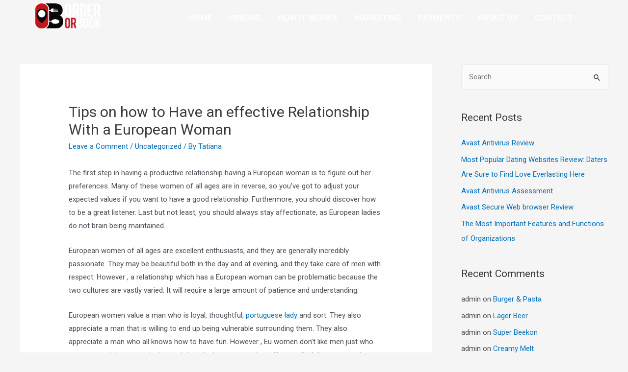

--- FILE ---
content_type: text/css
request_url: https://orderorbook.online/wp-content/uploads/elementor/css/post-1766.css?ver=1675228645
body_size: 571
content:
.elementor-1766 .elementor-element.elementor-element-4f78dc8 > .elementor-container > .elementor-row > .elementor-column > .elementor-column-wrap > .elementor-widget-wrap{align-content:flex-start;align-items:flex-start;}.elementor-1766 .elementor-element.elementor-element-4f78dc8{transition:background 0.3s, border 0.3s, border-radius 0.3s, box-shadow 0.3s;}.elementor-1766 .elementor-element.elementor-element-4f78dc8 > .elementor-background-overlay{transition:background 0.3s, border-radius 0.3s, opacity 0.3s;}.elementor-1766 .elementor-element.elementor-element-55254cc img{width:50%;max-width:50%;}.elementor-bc-flex-widget .elementor-1766 .elementor-element.elementor-element-f90b093.elementor-column .elementor-column-wrap{align-items:center;}.elementor-1766 .elementor-element.elementor-element-f90b093.elementor-column.elementor-element[data-element_type="column"] > .elementor-column-wrap.elementor-element-populated > .elementor-widget-wrap{align-content:center;align-items:center;}.elementor-1766 .elementor-element.elementor-element-838b89a .elementor-menu-toggle{margin-left:auto;}.elementor-1766 .elementor-element.elementor-element-838b89a .elementor-nav-menu .elementor-item{font-family:"Roboto", Sans-serif;font-size:17px;font-weight:600;text-transform:uppercase;}.elementor-1766 .elementor-element.elementor-element-838b89a .elementor-nav-menu--main .elementor-item{color:#FFFFFF;fill:#FFFFFF;padding-left:17px;padding-right:17px;padding-top:3px;padding-bottom:3px;}.elementor-1766 .elementor-element.elementor-element-838b89a .elementor-nav-menu--main .elementor-item:hover,
					.elementor-1766 .elementor-element.elementor-element-838b89a .elementor-nav-menu--main .elementor-item.elementor-item-active,
					.elementor-1766 .elementor-element.elementor-element-838b89a .elementor-nav-menu--main .elementor-item.highlighted,
					.elementor-1766 .elementor-element.elementor-element-838b89a .elementor-nav-menu--main .elementor-item:focus{color:#FC2A15;fill:#FC2A15;}.elementor-1766 .elementor-element.elementor-element-838b89a .elementor-nav-menu--main .elementor-item.elementor-item-active{color:#F60000;}.elementor-1766 .elementor-element.elementor-element-838b89a{--e-nav-menu-horizontal-menu-item-margin:calc( 0px / 2 );}.elementor-1766 .elementor-element.elementor-element-838b89a .elementor-nav-menu--main:not(.elementor-nav-menu--layout-horizontal) .elementor-nav-menu > li:not(:last-child){margin-bottom:0px;}.elementor-1766 .elementor-element.elementor-element-838b89a .elementor-nav-menu--dropdown a, .elementor-1766 .elementor-element.elementor-element-838b89a .elementor-menu-toggle{color:#FFFFFF;}.elementor-1766 .elementor-element.elementor-element-838b89a .elementor-nav-menu--dropdown{background-color:#000000;}.elementor-1766 .elementor-element.elementor-element-838b89a .elementor-nav-menu--dropdown .elementor-item, .elementor-1766 .elementor-element.elementor-element-838b89a .elementor-nav-menu--dropdown  .elementor-sub-item{font-family:"Helvetica", Sans-serif;font-weight:700;}.elementor-1766 .elementor-element.elementor-element-838b89a div.elementor-menu-toggle{color:#FFFFFF;}.elementor-1766 .elementor-element.elementor-element-838b89a div.elementor-menu-toggle svg{fill:#FFFFFF;}@media(max-width:1024px){.elementor-1766 .elementor-element.elementor-element-838b89a .elementor-nav-menu .elementor-item{font-size:10px;}}@media(max-width:767px){.elementor-1766 .elementor-element.elementor-element-4f78dc8{padding:12px 0px 12px 0px;}.elementor-1766 .elementor-element.elementor-element-2b60b52{width:40%;}.elementor-1766 .elementor-element.elementor-element-55254cc img{width:100%;max-width:100%;}.elementor-1766 .elementor-element.elementor-element-f90b093{width:60%;}.elementor-1766 .elementor-element.elementor-element-838b89a .elementor-nav-menu--dropdown .elementor-item, .elementor-1766 .elementor-element.elementor-element-838b89a .elementor-nav-menu--dropdown  .elementor-sub-item{font-size:19px;}.elementor-1766 .elementor-element.elementor-element-838b89a .elementor-menu-toggle{font-size:40px;}.elementor-1766 .elementor-element.elementor-element-838b89a > .elementor-widget-container{padding:0px 20px 0px 0px;}}@media(min-width:768px){.elementor-1766 .elementor-element.elementor-element-2b60b52{width:21.64%;}.elementor-1766 .elementor-element.elementor-element-f90b093{width:78.026%;}}/* Start custom CSS for section, class: .elementor-element-4f78dc8 *//* -- Changing the menu background on scroll effect -- */

.elementor-sticky--effects {
   background: #282928!important; /* change the background color here*/
}

.elementor-sticky--effects .sticky-menu-items ul li a /* change the menu text color here*/ {
   color: #fff!important;
}

.elementor-sticky--effects, .sticky-menu-items ul li a {
  transition: .5s all ease-in-out;
}/* End custom CSS */

--- FILE ---
content_type: text/css
request_url: https://orderorbook.online/wp-content/uploads/elementor/css/post-1522.css?ver=1675228645
body_size: 374
content:
.elementor-1522 .elementor-element.elementor-element-260f35a > .elementor-container > .elementor-row > .elementor-column > .elementor-column-wrap > .elementor-widget-wrap{align-content:flex-start;align-items:flex-start;}.elementor-1522 .elementor-element.elementor-element-260f35a:not(.elementor-motion-effects-element-type-background), .elementor-1522 .elementor-element.elementor-element-260f35a > .elementor-motion-effects-container > .elementor-motion-effects-layer{background-color:#F4F4F4;}.elementor-1522 .elementor-element.elementor-element-260f35a{transition:background 0.3s, border 0.3s, border-radius 0.3s, box-shadow 0.3s;padding:50px 0px 0px 0px;}.elementor-1522 .elementor-element.elementor-element-260f35a > .elementor-background-overlay{transition:background 0.3s, border-radius 0.3s, opacity 0.3s;}.elementor-1522 .elementor-element.elementor-element-225e7a7{padding:0px 0px 30px 0px;}.elementor-1522 .elementor-element.elementor-element-843f64a{text-align:left;}.elementor-1522 .elementor-element.elementor-element-843f64a img{width:50%;max-width:50%;}.elementor-1522 .elementor-element.elementor-element-6cbcc62 .elementor-heading-title{color:#5F6369;font-family:"Helvetica", Sans-serif;font-size:12px;font-weight:400;line-height:19px;}.elementor-1522 .elementor-element.elementor-element-4bbb506 .elementor-heading-title{color:#5F6369;font-family:"Helvetica", Sans-serif;font-size:12px;font-weight:400;line-height:21px;}.elementor-1522 .elementor-element.elementor-element-59cabf5{text-align:left;}.elementor-1522 .elementor-element.elementor-element-59cabf5 .elementor-heading-title{color:#000000;font-family:"Helvetica", Sans-serif;font-size:20px;font-weight:400;line-height:40px;}.elementor-1522 .elementor-element.elementor-element-71ee6f3{--e-icon-list-icon-size:14px;}.elementor-1522 .elementor-element.elementor-element-71ee6f3 .elementor-icon-list-text{color:#5F6369;}.elementor-1522 .elementor-element.elementor-element-71ee6f3 .elementor-icon-list-item > .elementor-icon-list-text, .elementor-1522 .elementor-element.elementor-element-71ee6f3 .elementor-icon-list-item > a{font-family:"Helvetica", Sans-serif;font-size:14px;font-weight:400;line-height:24px;}.elementor-1522 .elementor-element.elementor-element-b7046f6{text-align:left;}.elementor-1522 .elementor-element.elementor-element-b7046f6 .elementor-heading-title{color:#000000;font-family:"Helvetica", Sans-serif;font-size:20px;font-weight:400;line-height:40px;}.elementor-1522 .elementor-element.elementor-element-babb8f6{--e-icon-list-icon-size:14px;}.elementor-1522 .elementor-element.elementor-element-babb8f6 .elementor-icon-list-text{color:#5F6369;}.elementor-1522 .elementor-element.elementor-element-babb8f6 .elementor-icon-list-item > .elementor-icon-list-text, .elementor-1522 .elementor-element.elementor-element-babb8f6 .elementor-icon-list-item > a{font-family:"Helvetica", Sans-serif;font-size:14px;font-weight:400;line-height:24px;}.elementor-1522 .elementor-element.elementor-element-8601ddf{text-align:left;}.elementor-1522 .elementor-element.elementor-element-0b24357{--divider-border-style:solid;--divider-color:#D5D5D5;--divider-border-width:1px;}.elementor-1522 .elementor-element.elementor-element-0b24357 .elementor-divider-separator{width:100%;}.elementor-1522 .elementor-element.elementor-element-0b24357 .elementor-divider{padding-top:15px;padding-bottom:15px;}.elementor-1522 .elementor-element.elementor-element-64ad004{color:#5F6369;font-family:"Helvetica", Sans-serif;font-size:12px;font-weight:400;}.elementor-1522 .elementor-element.elementor-element-1ad922f{--e-icon-list-icon-size:14px;}.elementor-1522 .elementor-element.elementor-element-1ad922f .elementor-icon-list-text{color:#5F6369;}.elementor-1522 .elementor-element.elementor-element-1ad922f .elementor-icon-list-item > .elementor-icon-list-text, .elementor-1522 .elementor-element.elementor-element-1ad922f .elementor-icon-list-item > a{font-family:"Helvetica", Sans-serif;font-size:12px;font-weight:400;text-decoration:underline;}@media(min-width:768px){.elementor-1522 .elementor-element.elementor-element-1459bc8{width:27.906%;}.elementor-1522 .elementor-element.elementor-element-f488e7d{width:38.427%;}}@media(max-width:1024px) and (min-width:768px){.elementor-1522 .elementor-element.elementor-element-1459bc8{width:37%;}}/* Start custom CSS for heading, class: .elementor-element-4bbb506 */.ancor a{
    color: #C2151C!important;
}/* End custom CSS */